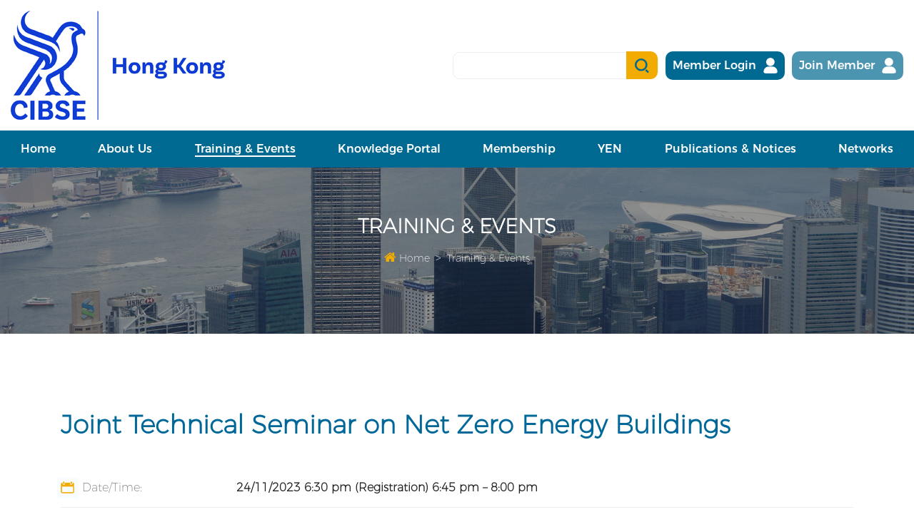

--- FILE ---
content_type: text/html; charset=utf-8
request_url: https://www.cibse.org.hk/training-events-detail?cid=6&events_id=232&type=3&p=1
body_size: 50537
content:
<!DOCTYPE html>
<!--[if IE]><![endif]-->
<!--[if IE 8 ]><html dir="ltr" lang="en" class="ie8"><![endif]-->
<!--[if IE 9 ]><html dir="ltr" lang="en" class="ie9"><![endif]-->
<!--[if (gt IE 9)|!(IE)]><!-->
<html dir="ltr" lang="en">
<!--<![endif]-->
<head>
    <meta charset="UTF-8" />
    <meta name="viewport" content="width=device-width, initial-scale=1">
    <meta http-equiv="X-UA-Compatible" content="IE=edge">
    <title>Joint Technical Seminar on Net Zero Energy Buildings</title>
    <base href="https://www.cibse.org.hk/" />
            <link href="favicon.ico" rel="shortcut icon" />
    <!-- Facebook share -->
    <meta property="og:site_name" content="CIBSE Hong Kong Region" />
    <meta property="og:url" content="https://www.cibse.org.hk/training-events-detail?cid=6&amp;events_id=232&amp;type=3&amp;p=1" />
    <meta property="og:type" content="website" />
    <meta property="og:title" content="Joint Technical Seminar on Net Zero Energy Buildings" />
    <meta property="og:description" content="" />
    <meta property="og:image" content="https://www.cibse.org.hk/image/cache/catalog/cibse/Logo_2026_-_300dpi-1200x630.jpg" />
    <meta property="og:image:width" content="1200" />
    <meta property="og:image:height" content="630" />
    
    <script src="catalog/view/javascript/jquery/jquery-3.6.0.min.js" type="text/javascript"></script>
    <script src="catalog/view/javascript/jquery/swiper/swiper-bundle.min.js" type="text/javascript"></script>
    <link href="catalog/view/javascript/jquery/swiper/swiper-bundle.min.css" rel="stylesheet">
    <script src="catalog/view/javascript/jquery/popper.min.js" type="text/javascript"></script>
    <script src="catalog/view/javascript/bootstrap/js/bootstrap.min.js" type="text/javascript"></script>
    <script src="catalog/view/javascript/layer/layer.js" type="text/javascript"></script>
    <script src="catalog/view/javascript/jquery/vanilla-lazyload/lazyload.min.js" type="text/javascript"></script>
    <script src="catalog/view/javascript/wow.min.js" type="text/javascript"></script>
    <link href="catalog/view/javascript/bootstrap/css/bootstrap.min.css" rel="stylesheet">
    <link href="catalog/view/theme/cibse/stylesheet/component.css" rel="stylesheet">
    <!-- <link href="catalog/view/theme/cibse/stylesheet/animate.min.css" rel="stylesheet"> -->
    <link href="catalog/view/javascript/font-awesome/css/font-awesome.min.css" rel="stylesheet" type="text/css" />
        <link href="catalog/view/theme/cibse/stylesheet/style.css?v=1768918863" type="text/css" rel="stylesheet" media="screen" />
    <link href="catalog/view/theme/cibse/stylesheet/new.css?v=1768918863" type="text/css" rel="stylesheet" media="screen" />
    <link href="catalog/view/javascript/jquery/slick/slick.css" type="text/css" rel="stylesheet" media="screen" />
    <script src="catalog/view/javascript/jquery/slick/slick.min.js"></script>
    
        <link href="catalog/view/javascript/jquery/magnific/magnific-popup.css" type="text/css" rel="stylesheet" media="screen" />
                <script src="catalog/view/javascript/jquery/magnific/jquery.magnific-popup.min.js" type="text/javascript"></script>
        <script src="catalog/view/javascript/common.js?v=1768918863" type="text/javascript"></script>
            
    <style>
</style>
</head>
<body class="">
    <div id="fb-root"></div>
        <script async defer crossorigin="anonymous" src="https://connect.facebook.net/en_US/sdk.js#xfbml=1&version=v14.0&appId=990484934737974&autoLogAppEvents=1" nonce="SftpVNMt"></script>
        <div id="st-container" class="st-container">
        <div class="st-pusher" id="st-pusher">
            <header class="header" id="header">
                <div class="header-top">
                    <div class="container header-inner">
                        <div class="header-top-box">
                            <div class="box-left">
                                <div class="mobile-menu-btn d-lg-none"><button class="btn btn-ud btn-bar" id="btn-mobile-menu" data-effect="st-effect-3"><i class="fa fa-bars"></i></button></div>
                                <div class="box-logo">
                                                                        <a href="https://www.cibse.org.hk/"><img src="https://www.cibse.org.hk/image/catalog/cibse/Logo_2026_-_300dpi.jpg" class="logo img-fluid"></a>
                                </div>
                            </div>
                            <div class="box-right">
                                <div class="search search-p">
                                    <input type="text" name="keyword" value="" class="search-in pc-search-input">
                                    <a href="javascript:void(0);" class="search-img c-search-btn pc-search-btn"><img src="catalog/view/theme/cibse/images/search.png" alt=""></a>
                                </div>
                                <div class="search-m">
                                    <a href="javascript:void(0);" class="searcha"><img src="catalog/view/theme/cibse/images/search.png" alt=""></a>
                                    <div class="search-inset">
                                        <div class="search-box">
                                            <div class="inset-box">
                                                <input type="text" class="search-input" name="keyword" value="" placeholder="Search for ..." style="border: none;">
                                            </div>
                                            <a href="javascript:void(0);" class="search-icon c-search-btn">
                                                <i class="fa fa-times search-times " aria-hidden="true"></i>
                                            </a>
                                        </div>
                                    </div>
                                </div>

                                <script>
                                    var pc_search = 1;
                                    $(document).ready(function(){
                                        $(".pc-search-btn").click(function(){
                                            var keyword = $('input[name="keyword"]').val();
                                            var url = "https://www.cibse.org.hk/index.php?route=search";
                                            if(keyword){
                                                url += '&keyword='+keyword;
                                                location.href = url;
                                            }
                                        });
                                        $('.pc-search-input').keypress(function (even){
                                            if (even.which == 13){
                                                $(".c-search-btn").trigger('click');
                                            }
                                        });

                                        $('.search-input').keypress(function (even){
                                            if (even.which == 13){
                                                pc_search = 0;
                                                var keyword = $(this).val();
                                                var url = "https://www.cibse.org.hk/index.php?route=search";
                                                // if(keyword){
                                                    url += '&keyword='+keyword;
                                                    location.href = url;
                                                // }
                                                // $(".c-search-btn").trigger('click');
                                            }
                                        });

                                    });
                                </script>


                                <script type="text/javascript">
                                    $(document).ready(function() {
                                        $(".searcha").click(function() {
                                            $(".search-inset").toggle();
                                        });
                                    });
                                    $(document).ready(function() {
                                        $(".search-icon").click(function() {
                                            $(".search-inset").hide();
                                        });
                                    });
                                </script>
                                                                <button class="btn btn-member member-p pc-member-btn">
                                    <a target="_blank" href="https://cibse.force.com/CIBSE_Login">
                                        <b>Member Login</b>
                                        <span></span>
                                    </a>
                                </button>
                                                                                                <button class="btn btn-member member-p pc-member-btn" style="background:rgb(0 105 145 / 70%);">
                                    <a target="_blank" href="https://www.cibse.org/membership-registration/how-to-join">
                                        <b>Join Member</b>
                                        <span></span>
                                    </a>
                                </button>
                                                            </div>
                        </div>
                    </div>
                </div>

                <div class="header-bottom">
        <div class="container header-inner">

            <nav class="box-menu d-none d-lg-block" id="menu">
                <ul class="menu list-unstyled">
                    <li class=""><a href="https://www.cibse.org.hk/"><span>Home</span></a>
                    </li>


                                        <li class="dropdown ">
                        <a href="https://www.cibse.org.hk/cibse-hk-region" target="_self">
                            <span>About Us</span>
                        </a>
                                                <ul class="list-unstyled sub-menu down-nav">
                            <div class="down-title down-title-box">
                                <b>About Us</b>
                            </div>
                                                        <li class="">
                                <a href="https://www.cibse.org.hk/cibse-hk-region" target="_self" class="second-sub-menu-text " data-cid="129">
                                    <span>CIBSE Hong Kong Region</span>
                                </a>
                                                            </li>
                                                        <li class="">
                                <a href="https://www.cibse.org/about-cibse/governance/our-people/cibse-president/presidential-addresses" target="_blank" class="second-sub-menu-text " data-cid="148">
                                    <span>Presidential Address</span>
                                </a>
                                                            </li>
                                                        <li class="">
                                <a href="https://www.cibse.org.hk/chairman-message" target="_self" class="second-sub-menu-text " data-cid="25">
                                    <span>Message of the Chair (Session 2025/2026)</span>
                                </a>
                                                            </li>
                                                        <li class="">
                                <a href="https://www.cibse.org.hk/about-committee" target="_self" class="second-sub-menu-text " data-cid="158">
                                    <span>Committee List</span>
                                </a>
                                                            </li>
                                                        <li class="">
                                <a href="https://cibse.org.hk/contact?cid=2" target="_self" class="second-sub-menu-text " data-cid="167">
                                    <span>Contact Us</span>
                                </a>
                                                            </li>
                            
                        </ul>
                                            </li>
                                        <li class="dropdown  active">
                        <a href="https://www.cibse.org.hk/training-events" target="_self">
                            <span>Training &amp; Events</span>
                        </a>
                                                <ul class="list-unstyled sub-menu down-nav">
                            <div class="down-title down-title-box">
                                <b>Training &amp; Events</b>
                            </div>
                                                        <li class="">
                                <a href="https://www.cibse.org.hk/training-events?type=2" target="_self" class="second-sub-menu-text " data-cid="165">
                                    <span>Upcoming Events</span>
                                </a>
                                                            </li>
                                                        <li class="">
                                <a href="https://cibse.org.hk/training-events?type=3" target="_self" class="second-sub-menu-text " data-cid="166">
                                    <span>Past Events</span>
                                </a>
                                                            </li>
                                                        <li class="">
                                <a href="https://www.cibse.org.hk/photo-album" target="_self" class="second-sub-menu-text " data-cid="169">
                                    <span>Photo Album</span>
                                </a>
                                                            </li>
                            
                        </ul>
                                            </li>
                                        <li class="dropdown ">
                        <a href="https://www.cibse.org.hk/research-papers" target="_self">
                            <span>Knowledge Portal</span>
                        </a>
                                                <ul class="list-unstyled sub-menu down-nav">
                            <div class="down-title down-title-box">
                                <b>Knowledge Portal</b>
                            </div>
                                                        <li class="">
                                <a href="https://www.cibse.org.hk/research-papers" target="_self" class="second-sub-menu-text " data-cid="56">
                                    <span>Technical Paper and Report</span>
                                </a>
                                                            </li>
                                                        <li class="">
                                <a href="https://www.cibse.org.hk/cibse-technical-publications" target="_self" class="second-sub-menu-text " data-cid="159">
                                    <span>CIBSE Technical Publications</span>
                                </a>
                                                            </li>
                                                        <li class="">
                                <a href="https://cibse.org.hk/image/catalog/PDF/Lighting.pdf" target="_self" class="second-sub-menu-text " data-cid="160">
                                    <span>Code for Lighting</span>
                                </a>
                                                            </li>
                            
                        </ul>
                                            </li>
                                        <li class="dropdown ">
                        <a href="https://www.cibse.org.hk/membership" target="_self">
                            <span>Membership</span>
                        </a>
                                                <ul class="list-unstyled sub-menu down-nav">
                            <div class="down-title down-title-box">
                                <b>Membership</b>
                            </div>
                                                        <li class="">
                                <a href="https://www.cibse.org.hk/membership" target="_self" class="second-sub-menu-text " data-cid="150">
                                    <span>Basic Information</span>
                                </a>
                                                            </li>
                                                        <li class="">
                                <a href="https://www.cibse.org/membership-registration" target="_blank" class="second-sub-menu-text " data-cid="161">
                                    <span>HQ membership website</span>
                                </a>
                                                            </li>
                                                        <li class="">
                                <a href="https://www.cibse.org.hk/membership-faqs" target="_self" class="second-sub-menu-text " data-cid="149">
                                    <span>FAQ</span>
                                </a>
                                                            </li>
                            
                        </ul>
                                            </li>
                                        <li class="dropdown ">
                        <a href="https://www.cibse.org.hk/yen-introduction" target="_self">
                            <span>YEN</span>
                        </a>
                                                <ul class="list-unstyled sub-menu down-nav">
                            <div class="down-title down-title-box">
                                <b>YEN</b>
                            </div>
                                                        <li class="">
                                <a href="https://www.cibse.org.hk/yen-introduction" target="_self" class="second-sub-menu-text " data-cid="112">
                                    <span>YEN Introduction</span>
                                </a>
                                                            </li>
                                                        <li class="">
                                <a href="https://www.cibse.org.hk/yen-committee" target="_self" class="second-sub-menu-text " data-cid="153">
                                    <span>YEN Committee</span>
                                </a>
                                                            </li>
                            
                        </ul>
                                            </li>
                                        <li class="dropdown ">
                        <a href="https://www.cibse.org.hk/newsletters" target="_self">
                            <span>Publications &amp; Notices</span>
                        </a>
                                                <ul class="list-unstyled sub-menu down-nav">
                            <div class="down-title down-title-box">
                                <b>Publications &amp; Notices</b>
                            </div>
                                                        <li class="">
                                <a href="https://www.cibse.org.hk/newsletters" target="_self" class="second-sub-menu-text " data-cid="34">
                                    <span>Newsletters</span>
                                </a>
                                                            </li>
                                                        <li class="">
                                <a href="https://www.cibse.org.hk/notices" target="_self" class="second-sub-menu-text " data-cid="126">
                                    <span>Highlights</span>
                                </a>
                                                            </li>
                                                        <li class="">
                                <a href="https://www.cibse.org.hk/information?category_id=170" target="_self" class="second-sub-menu-text " data-cid="170">
                                    <span>Recruitment</span>
                                </a>
                                                            </li>
                            
                        </ul>
                                            </li>
                                        <li class="dropdown ">
                        <a href="https://www.cibse.org/get-involved/networks" target="_blank">
                            <span>Networks</span>
                        </a>
                                                <ul class="list-unstyled sub-menu down-nav">
                            <div class="down-title down-title-box">
                                <b>Networks</b>
                            </div>
                                                        <li class="">
                                <a href="https://www.cibse.org/get-involved/networks" target="_blank" class="second-sub-menu-text " data-cid="123">
                                    <span>CIBSE Networks Portal</span>
                                </a>
                                                            </li>
                                                        <li class="">
                                <a href="https://www.cibse.org.hk/information?category_id=162" target="_self" class="second-sub-menu-text " data-cid="162">
                                    <span>Shanghai Panel</span>
                                </a>
                                                            </li>
                                                        <li class="">
                                <a href="https://cibse.org.hk/wp-login.php" target="_self" class="second-sub-menu-text " data-cid="163">
                                    <span>Events Dashboard</span>
                                </a>
                                                            </li>
                                                        <li class="">
                                <a href="https://www.cibse.org/get-involved/societies/cibse-patrons" target="_blank" class="second-sub-menu-text " data-cid="164">
                                    <span>Patrons</span>
                                </a>
                                                            </li>
                            
                        </ul>
                                            </li>
                    

                    <li class="mobile-member-btn"><a href="https://cibse.force.com/CIBSE_Login"><span>Member Login</span></a></li>
                    <li class="mobile-member-btn"><a href="https://www.cibse.org/membership-registration/how-to-join"><span>Join Member</span></a></li>
                </ul>
            </nav>
        </div>

        <script type="text/javascript">
            $(function(){
                                var href = $('.second-sub-menu-text.active').parents('ul').siblings('a').attr('href');
                var breadcrumb_length = $('.breadcrumb-item').length;
                if(breadcrumb_length==3){
                    $('.breadcrumb-item').eq(1).find('a').attr('href', href);
                }
            });
        </script>
    
    </div>
</header>
            
                        
<style type="text/css">
    .events-inner-content .swiper-button-next, .swiper-button-prev { top:45%!important; height:30px!important; width:30px!important; }
    @media(min-width:768px) {
        .events-inner-content .swiper-button-next, .swiper-button-prev { top:50%; height:45px!important; width:45px!important; }
        .layui-layer-dialog { width:390px!important; }
    }
    .em.pixelbones ul {
        margin-bottom: 25px!important;
    }
    .wpb_image_grid .wpb_image_grid_ul .item {
        list-style: none;
        margin: 0 1px 1px 0;
        max-width: 100%;
        float: left;
    }
    .em.pixelbones * {
        box-sizing: border-box!important;
    }
    .td-pb-row [class*="td-pb-span"] {
        display: block;
        min-height: 1px;
        float: left;
        padding-right: 24px;
        padding-left: 24px;
        position: relative;
    }
    .vc_pagination { display:none; }


    /*隱藏相片*/
    .vc_column_container.tdc-column img,.wpb_gallery_heading,.tdi_10_de9 { display:none!important; }
    
    .layui-layer-dialog .layui-layer-content { word-break: normal!important; }
</style>

<!-- /* wordpress start */ -->
<style scoped="">
    .tdi_2_82d{
        min-height: 0;
    }
</style>
<style scoped="">
    .tdi_4_336{
        vertical-align: baseline;
    }
</style>
<style scoped="">
    /* custom css */
    .tdi_6_dda{
        vertical-align: baseline;
    }
</style>
<style scoped="">

    /* custom css */
    .tdi_8_a4d{
        min-height: 0;
    }
</style>
<style scoped="">

    /* custom css */
    .tdi_10_4d2{
        vertical-align: baseline;
    }
</style>
<!-- /* wordpress end */ -->

<div class="main-all t-events-inner" id="a-mail-all">
    
    <div class="banner-container">
        <img class="banner-img" class="img-fluid" src="catalog/view/theme/cibse/images/banner-committee.png">
        <div class="path">
        <div class="curr-title">Training &amp; Events</div>
        <nav class="inner-position" aria-label="breadcrumb">
            <ol class="breadcrumb">
                                                            <li class="breadcrumb-item">
                            <a href="https://www.cibse.org.hk/" class="bread-link"><i class="bread-home fa fa-home"></i>&nbsp;Home</a>
                        </li>
                                                                                <li class="breadcrumb-item"><a href="https://www.cibse.org.hk/training-events">Training &amp; Events</a></li>
                                                </ol>
        </nav>
    </div>
</div>

    <div class="container events-inner-content common-container">
        <div class="row">
            <div class="col-12 mb-4 events-inner-title">Joint Technical Seminar on Net Zero Energy Buildings</div> 
            

            
            
            <div class="col-12 mt-4">
                <div class="in-events-item">
                    <span style="margin-left:-5px;" class="in-events-item-k"><img src="catalog/view/theme/cibse/images/icon-events-i-01.png"> Date/Time:</span>
                    <span class="in-events-item-v">24/11/2023 6:30 pm (Registration) 6:45 pm – 8:00 pm</span>
                </div>

                                <div class="e-under-line e-under-line-2"></div>
                <div class="in-events-item">
                    <span style="margin-left:-2px;" class="in-events-item-k"><img src="catalog/view/theme/cibse/images/icon-events-03.png"> Venue:</span>
                    <span class="in-events-item-v">HKIE Headquarters, Chun Wo &amp; Hsin Chong Rooms, 10/F Island Beverley, Causeway Bay, Hong Kong</span>
                </div>
                

                                <div class="e-under-line e-under-line-2"></div>
                <div class="in-events-item">
                    <span style="margin-left:-5px;" class="in-events-item-k"><img src="catalog/view/theme/cibse/images/icon-events-i-02.png"> Categories:</span>
                    <span class="in-events-item-v">
                        <a href="https://www.cibse.org.hk/training-events?type=3">Past Events</a>
                    </span>
                </div>
                                <div class="e-under-line e-under-line-2"></div>
                <div class="in-events-item">
                    <span style="margin-left:-5px;" class="in-events-item-k"><img src="catalog/view/theme/cibse/images/icon-events-i-03.png"> Enquiry:</span>
                    <span class="in-events-item-v">Ms. Daphne CHAN at 6731 4785 or email at daphnechanwm@gmail.com</span>
                </div>
                <div class="e-under-line e-under-line-2"></div>
                <div class="in-events-item">
                    <span style="margin-left:-2px;" class="in-events-item-k"><img src="catalog/view/theme/cibse/images/icon-events-i-04.png"> Organised by:</span>
                    <span class="in-events-item-v">ASHRAE-HKC / CIBSE-HKB / HKIE-BSE</span>
                </div>


                                <div class="e-under-line e-under-line-2"></div>
                <div class="in-events-item">
                    <span style="margin-left:-2px;" class="in-events-item-k"><img src="catalog/view/theme/cibse/images/icon-events-i-02.png"> Registration Link:</span>
                    <a style="max-width:56%;white-space:pre-wrap; word-wrap:break-word;" href="https://forms.gle/L5LBLWEdkwpMgVU37" target="_blank" class="in-events-item-v">https://forms.gle/L5LBLWEdkwpMgVU37</a>
                </div>
                

                                <div class="e-under-line e-under-line-2"></div>
                <div class="in-events-item">
                    <span style="margin-left:-2px;" class="in-events-item-k"><img src="catalog/view/theme/cibse/images/pdf.png"> Download File:</span>
                    <a href="image/catalog/PDF/20231124_Flyer_Joint_Seminar.pdf" target="_blank" class="in-events-item-v">Promotion Flyer, 24 Nov 2023</a>
                </div>
                                
                
                <div class="e-under-line e-under-line-2"></div>
            </div>
            <div class="col-12 mt-4 editor">
                <div class="vc_row tdi_2_38c  wpb_row td-pb-row">
<div class="vc_column tdi_4_241  wpb_column vc_column_container tdc-column td-pb-span3">
<div class="wpb_wrapper">
<div class="wpb_text_column wpb_content_element ">
<div class="wpb_wrapper">
<p><span style="font-size: 12pt;"><span style="font-family: book antiqua, palatino, serif;">As building regulations around the world continue to impose energy targets in order to reduce&nbsp;</span></span><span style="font-size: 12pt;"><span style="font-family: book antiqua, palatino, serif;">carbon emissions and conserve fossil fuels, designers and contractors must provide buildings which&nbsp;</span></span><span style="font-size: 12pt;"><span style="font-family: book antiqua, palatino, serif;">can perform successfully with less energy aiming for Net Zero. The EU requires all buildings to be&nbsp;</span></span><span style="font-size: 12pt;"><span style="font-family: book antiqua, palatino, serif;">Net Zero by 2019, excluding plug and process loads, whilst the ASHRAE Board have proposed&nbsp;</span></span><span style="font-size: 12pt;"><span style="font-family: book antiqua, palatino, serif;">Net Zero including plug and process loads by 2030. This presentation will provide attendees with&nbsp;</span></span><span style="font-size: 12pt;"><span style="font-family: book antiqua, palatino, serif;">an overview of the issues involved and the potential design solutions to achieve Net Zero in a costeffective,&nbsp;</span></span><span style="font-size: 12pt;"><span style="font-family: book antiqua, palatino, serif;">practical manner using feedback from exemplar solutions.&nbsp;</span></span></p>
<p><span style="font-size: 12pt;"><span style="font-family: book antiqua, palatino, serif;"></span></span></p>
<p><span style="font-size: 12pt;"><span style="font-family: book antiqua, palatino, serif;">New Zero strategies are proposed along with design tools, practical tips, and advice on suitable&nbsp;</span></span><span style="font-size: 12pt;"><span style="font-family: book antiqua, palatino, serif;">support information and case study examples.</span></span></p>
</div>
</div>
</div>
</div>
</div>
<style scoped="">

/* custom css */
.tdi_6_83c{&#13;
                    vertical-align: baseline;&#13;
                }
</style>
<style scoped="">

/* custom css */
.tdi_8_551{&#13;
                    min-height: 0;&#13;
                }
</style>
<style scoped="">

/* custom css */
.tdi_10_26d{&#13;
                    vertical-align: baseline;&#13;
                }
</style>
            </div>
            <div class="col-12 mt-1"></div>

                        <!-- <div class="col-12 mt-5 mb-4">
                <a target="_blank" href="https://forms.gle/L5LBLWEdkwpMgVU37" style="margin-left:-5px;font-size:18px;color:#006899;font-weight:bolder;" class="d-flex">
                    <img class="align-self-start" style="margin-right:6px;" src="catalog/view/theme/cibse/images/icon-events-i-02.png"> 
                    <span style="max-width:90%;white-space:pre-wrap; word-wrap:break-word;">Registration Link: https://forms.gle/L5LBLWEdkwpMgVU37</span>
                </a>
            </div> -->
            
                        <!-- <div class="col-12  mb-4">
                <a target="_blank" href="image/catalog/PDF/20231124_Flyer_Joint_Seminar.pdf" style="margin-left:-5px;font-size:18px;color:#006899;font-weight:bolder;" class="d-flex">
                    <img class="align-self-start" style="margin-top:-5px;margin-right:6px;" src="catalog/view/theme/cibse/images/pdf.png"> 
                    <span>Promotion Flyer, 24 Nov 2023</span>
                </a>
            </div> -->
            
            <div style="clear: both;"></div>

            <div class="col-12 btn-cus text-center mt-5">
                  <a href="https://www.cibse.org.hk/training-events?cid=6&amp;p=1&amp;page=1" class="btn btn-info btn-info-cus"><b>Back</b></a>
            </div>

        </div>




        <style type="text/css">
            .card-container {
                background-size: 100%;
            }
            .popup-box,.card-container { display:none; }
            .popup-box { z-index:999; position:fixed; top:0; left:0; width:100%; height:100%; background-color:rgba(0,0,0,.5); }
            .card-container{ position:fixed; left:50%; top:50%; max-width:1320px; max-height:830px; transform:translate(-50%, -50%); z-index:1999; background:#fff; }
            .btn-close-popup {
                position:absolute;top:0;right:0;background:#006991;color:#fff;cursor:pointer;z-index:9999; 
                padding:6px 15px;
            }
            .form-pad { padding:50px; }
            #enquiry-form input { height:48px; }
            @media(max-width:1680px){
                .card-container { max-width:96%; max-height:96%; }
            }
            @media(max-width:768px){
                .card-container { overflow:scroll; }
                .form-pad { padding:25px; }
            }
            @media(max-width:321px){
                /*#captcha-1 iframe { max-width:255px; }*/
            }
            @media(min-width:1024px){
                #enquiry-form label { padding-left:15px; }
            }
        </style>
        <div class="popup-box"></div>

        <div class="container card-container">
            <div class="btn-close-popup" style="">x</div>
            <div class="row">
                <div class="col-12 form-pad">
                    <div class="form-title text-center mb-3">
                        <h1 style="margin-bottom:0;font-size:30px;font-weight:bold;color:#006991;">BOOKING FORM</h1>
                        <span class="" style="display:inline-block;width:85px;height:1px;background:#f2ab01;"></span>
                    </div>
                    <form id="enquiry-form" action="https://www.cibse.org.hk/index.php?route=events/sendMail" method="post">
                        <input type="hidden" name="events_id" value="232">
                        <!-- <div class="form-title text-center">
                            <h1>BOOKING FORM</h1>
                            <span class="form-input-items text-left"></span>
                        </div> -->
                        <div class="row">
                            <div class="col-sm-6">
                                <div class="form-group">
                                    <label for="input-first-name" class="form-label">First Name (required)</label>
                                    <input type="text" name="first_name" id="input-first-name" class="form-control" value="" placeholder="">
                                </div>
                            </div>
                            <div class="col-sm-6">
                                <div class="form-group">
                                    <label for="input-last-name" class="form-label">Last Name (required)</label>
                                    <input type="text" name="last_name" id="input-last-name" class="form-control" value="" placeholder="">
                                </div>
                            </div>
                            <div class="col-sm-6">
                                <div class="form-group">
                                    <label for="input-mem-in" class="form-label">Membership Institutions.</label>
                                    <input type="text" name="mem_in" id="input-mem-in" class="form-control" value="" placeholder="">
                                </div>
                            </div>
                            <div class="col-sm-6">
                                <div class="form-group">
                                    <label for="input-mem-no" class="form-label">Membership No.</label>
                                    <input type="text" name="mem_no" id="input-mem-no" class="form-control" value="" placeholder="">
                                </div>
                            </div>
                            <div class="col-sm-6">
                                <div class="form-group">
                                    <label for="input-company" class="form-label">Company</label>
                                    <input type="text" name="company" id="input-company" class="form-control" value="" placeholder="">
                                </div>
                            </div>
                            <div class="col-sm-6">
                                <div class="form-group">
                                    <label for="input-telephone" class="form-label">Phone Number (required)</label>
                                    <input type="text" name="telephone" id="input-telephone" class="form-control" value="" placeholder="">
                                </div>
                            </div>
                            <div class="col-sm-12">
                                <div class="form-group">
                                    <label for="input-email" class="form-label">E-mail (required)</label>
                                    <input type="text" name="email" id="input-email" class="form-control" value="" placeholder="">
                                </div>
                            </div>
                            <div class="col-sm-12">
                                <div class="form-group">
                                    <label for="input-events-name" class="form-label">Event Name</label>
                                    <input style="background:#f4f4f4;" type="text" name="events_name" id="input-events-name" class="form-control" value="Joint Technical Seminar on Net Zero Energy Buildings" readonly placeholder="">
                                </div>
                            </div>

                            <style type="text/css">
                                .captcha-1 { min-height:100px; }
                                @media(min-width:768px){
                                    .send-btn { position:relative; }
                                    .send-btn a { position:absolute; bottom:7px; right:15px; }
                                    #captcha-1 iframe { max-width:310px; }
                                }
                            </style>


                            <div style="" class="col-12 col-lg-6  captcha-1" id="captcha-1"></div>
                            <div class="col-12 d-md-none" style="margin-top:-18px;">
                                <span class="input-captcha-error"></span>
                            </div>
                            <div style="" class="col-12 col-lg-6 btn-cus send-btn" style="">
                                  <a href="javascript:;" class="btn btn-info btn-info-cus"><b>Send</b></a>
                            </div>
                            <script type="text/javascript">
                                var captcha = {
                                     id : null,
                                     start:function () {
                                         var me = this;
                                         me.id = hcaptcha.render('captcha-1', {
                                             sitekey: '5f8279b3-61e8-48c6-bfe5-ed1125d88658',
                                             theme: 'light',
                                         });
                                     }
                                 };
                                 function start() {
                                     captcha.start();
                                 }
                            </script>
                            <script
                                    src="https://hcaptcha.com/1/api.js?hl=en&onload=start&render=explicit"
                                    async
                                    defer
                            ></script>

                            <div class="col-12 d-none d-md-block" style="margin-top:-18px;">
                                <span class="input-captcha-error"></span>
                            </div>



                        </div>
                    </form>
                </div>
            </div>
        </div>
        <script type="text/javascript">
            // $('.popup-box,.card-container').show();
            $('.member-card-btne').click(function(){
                $('.popup-box,.card-container').show();

                // var status = "";
                // if(status==0){
                //     layer.confirm('', {
                //         title: 'Tip',
                //         btn: ['Confirm','Cancel'] //按钮
                //     }, function(){
                //         layer.closeAll();
                //     }, function(){
                //     });
                // }

                // var base_open_url = '';
                // // alert(base_open_url)
                // base_open_url = base_open_url;
                // layer.open({
                //     type: 2,
                //     title: '會員卡',
                //     area: [open_width, '301px'], //宽高
                //     content: base_open_url
                // });
            });

            // $('.card-close,.popup-box').click(function(){
            $('.btn-close-popup').click(function(){
                $('.popup-box,.card-container').hide();
            });
        </script>


        <script type="text/javascript">
            String.prototype.cusreplace=function(f,e){
                var reg=new RegExp(f,"g");
                return this.replace(reg,e); 
            }
            $(function(){

                // $('input,textarea').val('demo');
                // $('input[name="telephone"]').val('22222678');
                // $('input[name="email"]').val('demo@gamil.com');

                
                $('#mail-captcha img').click();
                $(".send-btn").on("click", function() {
                    // var product_id_str = 
                    // var index = layer.load(1, {
                    //     shade: [0.1,'#000'],
                    //     time: 30000
                    // });
                    $.ajax({
                        type: "post",
                        url: "https://www.cibse.org.hk/index.php?route=events/sendMail",
                        data: $("#enquiry-form").serialize(),
                        dataType: 'json',
                        beforeSend: function() {
                            $('.send-btn').button('loading');
                        },
                        complete: function() {
                            // $('.has-error').removeClass();
                            $('#captchaImg').click();
                            $('.send-btn').button('reset');
                        },
                        success: function(json) {
                            // console.log(json)

                            layer.closeAll();
                            hcaptcha.reset(captcha.id);
                            
                            $('.alert, .text-danger, text_error').remove();
                            if (json['redirect']) {
                                location = json['redirect'];
                            }else if(json['warming']){
                                layer.msg(json['warming']);
                                // layer.msg(json['warming'], {time:300000});
                            } else if (json['success']) {
                                // return false;

                                $('#enquiry-form')[0].reset();
                                // $('#enquiry-form').prepend(
                                // $('#enquiry-product-list').before(
                                $('#enquiry-form').prepend(
                                    '<div class="alert alert-success"><i class="fa fa-check-circle"></i> ' + json['success'] + '<button type="button" class="close" data-dismiss="alert">&times;</button></div>'
                                );
                                $('html, body').animate({
                                    scrollTop: $('#enquiry-product-list').offset().top-180
                                }, 0);
                                // Need to set timeout otherwise it wont update the total
                                setTimeout(function() {
                                    $('.alert-success').remove();
                                }, 5000);
                                // $('html, body').animate({
                                //     scrollTop: 0
                                // }, 'slow');
                                $('.has-error').removeClass('has-error');
                                $('#enquiry-product-list').remove();
                            } else if (json['error']) {
                                
                                $('.has-error').removeClass('has-error');
                                console.log(json)
                                for (i in json['error']) {
                                    if (i == 'captcha') {
                                        $('.input-captcha-error').html('<div class="text-danger font-size-14">' + json['error'][i] + '</div>');
                                        $('.input-captcha-error').parent().parent().addClass('has-error');
                                    } else {
                                        var element = $('#input-' + i.cusreplace('_', '-'));
                                        $(element).parent().parent().addClass('has-error');
                                        $(element).after('<div class="text-danger font-size-14">' + json['error'][i] + '</div>');
                                    }
                                }
                            }
                        },
                        error: function(xhr, ajaxOptions, thrownError) {
                            console.log(thrownError + "\r\n" + xhr.statusText + "\r\n" + xhr.responseText);
                        }
                    });
                    return false;
                });
            });
        </script>

        

    </div>



    <!-- footer -->
                        <!-- footer -->
                    <footer class="footer">
                        <div class="container">
                            <div class="row foo-box">
                                <div class="col-lg-6">
                                    <div class="foo-nav">
                                        <a href="https://www.cibse.org.hk/contact">Contact Us</a>
                                                                                <a href="https://www.cibse.org.hk/sitemap">Site Map</a>
                                                                                <a href="https://www.cibse.org.hk/disclaimer">Disclaimer</a>
                                                                                                                    </div>
                                    <div class="footer-text">Copyright © 2026 CIBSE Hong Kong Region. All right reserved.</div>
                                </div>
                                <div class="colo-lg-6 foo-right">
                                    <ul class="list-unstyled foo-icon">
                                                                                <li>
                                            <a  href="https://www.facebook.com/cibsehk/" target="_blank" ><img src="image/catalog/cibse/FB46.png" alt=""></a>
                                        </li>
                                                                                <li>
                                            <a  href="https://hk.linkedin.com/in/cibsehk" target="_blank" ><img src="image/catalog/cibse/IN46.png" alt=""></a>
                                        </li>
                                                                                                                    </ul>
                                </div>
                            </div>
                        </div>
                    </footer>

                    
                </div>

                <!-- back to top -->
                <div id="back-to-top">
                    <a href="javascript:;" class="back-to-top"><i class="fa fa-chevron-up"></i></a>
                </div>

            </div>
        </div>
    </body>
</html>



--- FILE ---
content_type: text/css
request_url: https://www.cibse.org.hk/catalog/view/theme/cibse/stylesheet/style.css?v=1768918863
body_size: 46817
content:
@charset "utf-8";


@font-face {
  font-family: 'Montserrat';
  src:url('../fonts/Montserrat-ExtraLight.otf');
  font-weight: normal;
}
@font-face {
  font-family: 'MontserratM';
  src:url('../fonts/Montserrat-Medium.otf');
}
@font-face {
  font-family: 'MontserratR';
  src:url('../fonts/Montserrat-Regular.otf');
}
@font-face {
  font-family: 'MontserratL';
  src:url('../fonts/Montserrat-Light.otf');
}
@font-face {
  font-family: 'TIMESI';
  src:url('../fonts/TIMESI.TTF');
}


body { font-family: 'Montserrat',Arial; font-size: 15px; color: #000;}
@media(min-width: 768px){
body{font-size: 16px;}
}
header {width: 100%; background-color: rgba(255,255,255,.1); z-index: 9999; transition: all ease-out .2s;}
.header-inner { position: relative; display: flex; flex-direction: column; /* padding: 0 20px; */ max-width: 100% !important; }
@media (min-width:1400px) {
.header-inner{max-width: 1440px !important;}
}
@media (min-width: 1600px){
.container { max-width: 1400px; }
}
.mx-auto { display: block; }

a{text-decoration: none;color:#252525;}
a:hover,a:focus {text-decoration: none !important;}
a,input,button {outline: none!important;}
.editor {overflow: hidden;}
.editor img {display: inline-block;max-width: 100%!important;height: auto!important;}
.editor iframe {max-width: 100%;}
.editor table {max-width: 100%!important;}

/* header-top */
.header-top-box{display: flex; justify-content: space-between; align-items: center; padding: 5px 0;}
.box-left{display: flex; align-items: center;}
.box-right{display: flex; justify-content: space-between; align-items: center;}
.search{display: flex; align-items: center; justify-content: space-between;}
.search-in{border-top-left-radius: 10px; border-bottom-left-radius: 10px; border: none; padding: 6px 10px;}
.search-img{background-color: #f2ab01; border-top-left-radius: 0; border-top-right-radius: 10px; border-bottom-left-radius: 0; border-bottom-right-radius: 10px; height: 100%; padding: 7px !important;}
.search-m{display: flex; justify-content: center; padding: 10px 0;}
.searcha{display: block; padding: 7px 8px; background-color: #f1ab01; border-radius: 10px;}
.search-p{display: none;}
@media (min-width:768px) {
    .search-p{display: block;}
    .search-m{display: none;}
    .search{border: 1px solid #eee; border-radius: 10px; }
    .search-img{padding: 10px 12px !important;}
    .search-in{border: none; padding: 6px 10px;}
}
.search-inset{position: absolute; top: 100%; left: 0; width: 100%; /* margin-right: -22px; */ background-color: #fff; border-top: 1px solid #eee; opacity: 1; display: none; z-index: 9999; animation: fadeInDown .4s linear; transition: all ease-out .4s;}
@media (max-width:1439px) {
    .search-inset{margin-right: 26px;}
}
@media (max-width:768px) {
    .search-inset{margin-right: 0px; top: 100%;}
}
.search-box{display: flex; align-items: center; position: relative; padding: 10px; width: 100%;}
.search-box .inset-box{width: 90%;}
.search-box .search-icon{width: 10%; border-left: 1px solid #ccc; text-align: center;}
.search-input{width: 100%; font-size: 14px;}
/* #search-box {
    position: fixed;
    width: 100%;
    height: 100%;
    top: 0;
    left: 0;
    bottom: 0;
    right: 0;
    background-color: rgba(255, 255, 255, .8);
    display: none;
    z-index: 999999;
}
.search-times {
    position: absolute;
    top: 0;
    right: 0;
    padding: 30px;
    color: #8e8e8e;
    font-size: 30px;
    font-weight: normal;
}
.search-con {
    height: 100%;
    display: flex;
    justify-content: center;
    align-items: center;
}
#search-box .inset {
    background: #ffffff;
    box-shadow: 0 15px 63px 0 rgb(0 0 0 / 30%);
    border-radius: 67px;
    width: 100%;
    max-width: 600px;
    padding: 10px 20px;
}

#search-box .inset-box {
    display: flex;
    justify-content: space-between;
    align-items: center;
}

#search-box .inset-box input {
    height: 50px;
    width: 100%;
    border: none !important;
    font-size: 20px;
    font-weight: 300;
} */
.btn-member{background-color: #006991; border: none; border-radius: 10px; padding: 0; margin-left: 10px; position: relative; overflow: hidden; transition: all ease .4s;}
.btn-member:before{content: ''; position: absolute; top: 0; left: 0; width: 0; height: 100%; background-color: rgba(255,255,255,.2); border-radius: 10px; transition: all ease .4s; }
.btn-member a{display: flex; align-items: center; justify-content: space-between; padding: 6px 8px; }
.btn-member b{color: #fff; font-size: 16px; font-family: 'MontserratM'; font-weight: normal; display: none; z-index: 9;}
.btn-member span{width: 20px; height: 22px; background: url(../images/member.png) no-repeat center; margin-left: 0px; z-index: 9;}
@media (min-width:992px) {
    .btn-member a{padding: 8px 10px;}
}
@media (min-width:769px) {
    .btn-member b{display: block;}
    .btn-member span{margin-left: 10px;}
}
.btn-member:hover:before{width: 100%; transition: all ease .4s;}

/*logo*/
.logo{width: auto; height: 50px; margin: 0;}
@media (min-width:768px) {
    .logo{width: auto; height: auto; margin: 10px 0;}
}
/* .header-right { min-height: 20px; flex-grow: 1; display:inline-block; display: flex; align-items: center; justify-content: flex-end; } */

.header-bottom{background-color: #006991; position: relative;}
/*nav*/
.dropdown{position: relative;}
@media (min-width:992px) {
    .dropdown{position: initial;}
}
.box-menu > ul{display: flex; justify-content: space-between;}
.box-menu > ul > li { padding: 0 10px; }
@media (min-width:1024px) {
    .box-menu > ul > li { padding: 0 14px; }
}
.box-menu > ul > li:last-child { padding-right: 0; }
.box-menu > ul > li > a { font-family: 'MontserratM'; font-size:14px; color: #fff; display: block; padding: 14px 0; }
@media(min-width: 1200px) {
    .box-menu > ul > li > a { font-size: 16px;}
}
@media(min-width: 1440px) {
    .box-menu > ul > li > a { font-size: 18px; padding: 16px 0;}
}
.box-menu > ul > li.dropdown:after {
  /* border: 8px solid transparent;
  border-top: 8px solid #c7c7c7; */
  width: 0;
  height: 0;
  position: absolute;
  bottom: 0;
  content: '';
  left:50%;
  margin-left:-4px;
}
.box-menu > ul > li:last-child > a {  }
.box-menu > ul { margin-bottom: 0; position: relative;}
.box-menu > ul > li {text-align:center;float:left;/* position: relative; *//* transition:all 0.6s;-moz-transition:all 0.6s;-webkit-transition:all 0.6s; */}
.box-menu > ul > li.active, .box-menu > ul > li.selected, .box-menu > ul > li:hover {  }
.box-menu > ul > li > a > span {font-family: 'MontserratM'; /* font-size: 16px; */ color: #fff; position: relative; width: 100%; font-weight: normal;}
/* @media(min-width: 1200px) {
.box-menu > ul > li > a > span { font-size: 18px; }
} */
.box-menu > ul > li.active > a, .box-menu > ul > li.selected > a, .box-menu > ul > li:hover > a { color: #fff; }
.box-menu > ul > li.active > a > span, .box-menu > ul > li.selected > a > span, .box-menu > ul > li:hover > a > span { color: #fff !important; border-bottom: 2px solid #fff;}
.box-menu > ul > li > ul { position: absolute; top: 100%; width: 100%; padding-top: 20px; left: 0; z-index: 99999; background-color: #fff; padding: 0 20px; overflow: hidden;
     opacity: 0;
     box-shadow: 0 0 5px rgba(0,0,0,.1);
     pointer-events: none;
filter: alpha(opacity=0); 
  -webkit-transform: translateY(10px);
  -moz-transform: translateY(10px);
  transform: translateY(10px);
  -webkit-backface-visibility: hidden;
  -moz-backface-visibility: hidden;
  backface-visibility: hidden;
-webkit-transition: all 0.5s ease-out;
-moz-transition: all 0.5s ease-out;
-o-transition: all 0.5s ease-out;
transition: all 0.5s ease-out; 
}
/* .box-menu > ul > li > ul::before{content: ''; width: 100%; height: 2px; background-color: #fff; position: absolute; top: 0; left: 0;} */
@media(min-width: 1600px) {
/* .box-menu > ul > li > ul { left: 5px; } */
}
.box-menu > ul > li > a > span:hover > ul { opacity: 1; }
.box-menu > ul > li ul li { text-align: left; padding: 14px 0px; border-bottom: solid 1px #efefef; overflow: hidden; }
.box-menu > ul > li ul li:last-child { border-bottom: none; }
.box-menu > ul > li ul li a {/* min-width: 140px; white-space: nowrap; */ color: #333; font-size: 16px; font-family: 'MontserratL'; display: flex; align-items: center;/* margin-left: -20px; */ transition: all ease-out .4s; }
/* .box-menu > ul > li ul li a::before{content: ''; display: block; width: 10px; height: 2px; background-color: #2944AA; margin-right: 10px; transition: all ease-out .4s; } */
.box-menu > ul > li ul li:last-child a { border-bottom: none; }
.box-menu > ul > li ul li a:hover, .box-menu > ul > li ul li a.active{ color: #006991; margin-left: 0; transition: all ease-out .4s; }
.box-menu > ul > li.selected > ul {/* display: block; */
        opacity: 1;
        filter: alpha(opacity=100);
        pointer-events: auto;
        -webkit-transform: translateY(0px);
        -moz-transform: translateY(0px);
        transform: translateY(0px);
}

.down-title-box{display: none;}
@media (min-width:992px) {
    .down-title-box{display: block;}
    .down-nav{padding: 30px 60px !important; overflow: hidden;}
    .down-title{font-size: 24px; color: #222; font-family: 'MontserratM'; text-align: left; margin-bottom: 15px;}
    .down-title b{font-weight: normal;}
    .down-nav li{border-bottom: 1px solid #ddd; padding: 10px 0 !important;}
    .down-nav li:last-child{border-bottom: 1px solid #ddd !important;}
    .down-nav li a{color: #333;}
    .down-nav li:hover {border-bottom: 1px solid #006991 !important;}
    .down-nav li:hover a{color: #006991;}
}
/* mobile menu */
.st-menu { background-color: #006991; }
.st-menu ul li a { color: #fff; }

/*.mobile-menu-btn { float:right; margin-top: 21px; }fheader-right
@media(min-width: 768px) {
.mobile-menu-btn { margin-top: 21px; }
}*/
.mobile-menu-btn { float:right; margin-right: 15px; }
@media(min-width: 576px) {
/* .mobile-menu-btn { margin-left: 15px; } */
}

.menu-mobile {  }
.menu-mobile .menu-mobile-title {height: 36px;position: relative;}
.menu-mobile .button-close-menu{position: absolute;right:8px;top:8px;color:#fff;cursor: pointer;}
.menu-mobile .button-close-menu:hover {color:#292929;}
.menu-mobile .button-close-menu i {font-size: 20px;}
.menu-mobile .mobile-more {display: inline-block;width: 18px;height: 18px;position: absolute;top:20px;right:8px;font-size: 18px;color:#fff;cursor: pointer;text-align: center;
  -webkit-transform-origin: center center;
    -ms-transform-origin: center center;
    transform-origin: center center;
    -webkit-transition: -webkit-transform .3s ease-out;
    transition: transform .3s ease-out; 
}
.menu-mobile ul li.mobile-sub-open > .mobile-more {transform:rotate(180deg);}
.menu-mobile .mobile-more i{font-size: 18px;}
.menu-mobile .menu-mobile-content > li .dropdown-menu {position: static;}
.menu-mobile .mobile-dropdown-menu {margin-left:0!important;padding:0;display: none;}
.menu-mobile .mobile-sub-open > .mobile-dropdown-menu {display: block;}
.menu-mobile .mobile-dropdown-menu a {padding-left: 30px;text-decoration: none;}
.menu-mobile .mobile-dropdown-menu ul a{padding-left:50px;}
.menu-mobile .mobile-dropdown-menu ul ul a{padding-left:70px;}
.menu-mobile a:link, .menu-mobile a:visited, .menu-mobile a:hover, .menu-mobile a:active {text-decoration: none;}
.menu-mobile ul li li, .menu-mobile .see-all, .menu-mobile ul ul ul ul > li { background: #0185b7; }
.menu-mobile ul li:hover, .menu-mobile ul li.mobile-sub-open {
  background: rgba(0,0,0,0.1);
  box-shadow: inset 0 -1px rgba(0,0,0,0);
  color: #fff;
} 
/* .menu-mobile ul li li:hover,.menu-mobile ul li li:visited,.menu-mobile ul li li:active, .menu-mobile .see-all:hover {
  background: #6c9045;
  box-shadow: inset 0 -1px rgba(0,0,0,0);
  color: #fff;
}  */
.menu-mobile ul ul ul > li {
  background: #6c9045;
}


.btn-ud {
    font-size: 22px;
  color: #006991!important;
  background-color: #fff;
  padding: 0;
  border-radius: 0;
}
.btn-ud:focus,
.btn-ud.focus {
  color: #fff;
  background-color: #fdba2d;}
.btn-ud:hover {
  color: #fff;
  background-color: #fdba2d;
}
.btn-ud:active,
.btn-ud.active,
.open > .dropdown-toggle.btn-ud {
  color: #fff;
  background-color: #fdba2d;
}
.btn-ud:active:hover,
.btn-ud.active:hover,
.open > .dropdown-toggle.btn-ud:hover,
.btn-ud:active:focus,
.btn-ud.active:focus,
.open > .dropdown-toggle.btn-ud:focus,
.btn-ud:active.focus,
.btn-ud.active.focus,
.open > .dropdown-toggle.btn-ud.focus {
  color: #fff;
  background-color: #fdba2d;
}
.btn-ud:active,
.btn-ud.active,
.open > .dropdown-toggle.btn-ud {
  background-image: none;
}
.btn-ud.disabled,
.btn-ud[disabled],
fieldset[disabled] .btn-ud,
.btn-ud.disabled:hover,
.btn-ud[disabled]:hover,
fieldset[disabled] .btn-ud:hover,
.btn-ud.disabled:focus,
.btn-ud[disabled]:focus,
fieldset[disabled] .btn-ud:focus,
.btn-ud.disabled.focus,
.btn-ud[disabled].focus,
fieldset[disabled] .btn-ud.focus,
.btn-ud.disabled:active,
.btn-ud[disabled]:active,
fieldset[disabled] .btn-ud:active,
.btn-ud.disabled.active,
.btn-ud[disabled].active,
fieldset[disabled] .btn-ud.active {
  background-color: #d17100;
}


/* #header.active{ background-color: #fff; box-shadow: 0 0 5px rgba(0,0,0,.2); transition: all ease-out .2s;}
#header.active .box-menu > ul > li > a > span{color: #333;} */

/*main-all*/
.main-all { min-height: 90vh; overflow: hidden; }

/*slideshow*/
.index-swiper{height: 100%;}
.swiper-container { max-width: 1920px; margin: auto;position: relative;}
.index-pagination{text-align: center; }
.index-swiper .swiper-button-prev, .index-swiper .swiper-button-next{width: 30px; height: 30px;}
.index-swiper .swiper-button-prev {position: absolute; background-color: rgba(0,105,145,.7); display: flex; justify-content: center; align-items: center; left: 0;}
.index-swiper .swiper-button-prev span{transform: rotate(180deg); }
.index-swiper .swiper-button-next {position: absolute; background-color: rgba(0,105,145,.7); display: flex; justify-content: center; align-items: center; right: 0;}
.index-swiper .swiper-button-next span, .index-swiper .swiper-button-prev span{width: 16px; height: 13px; background: url(../images/right.png) no-repeat center;}
.index-swiper .swiper-button-prev:hover, .index-swiper .swiper-button-next:hover{background-color: rgba(241,171,1,1);}
@media (min-width:992px) {
    .index-swiper .swiper-button-prev, .index-swiper .swiper-button-next{width: 40px; height: 40px;}
    .index-swiper .swiper-button-prev{top: auto; bottom: 50%; left: 10px;}
    .index-swiper .swiper-button-next{top: auto; right: 10px; bottom: 50%;}
}
.swiper-button-prev:after, .swiper-container-rtl .swiper-button-next:after, .swiper-button-next:after, .swiper-container-rtl .swiper-button-prev:after { content: ' '; }
/*@media(max-width: 767.98px){
  .index-swiper { max-width: 1920px; margin: auto; height: 60vh;}
  .swiper-container img{
    width: 100%;
    display: block;
    height: 100%;
    object-fit: cover;
  }
}
@media(max-width:425px){
    .index-swiper{height: 50vh !important;}
    .swiper-container img{
        position: absolute;
        top: 0;
        left: 0;
    }
}*/

/* .swiper-container:hover .swiper-button-next, .swiper-container:hover .swiper-button-prev { opacity: 1; transition: all 0.8s; } */

.swiper-slide-img{height: 100%;}
.swiper-slide-img img{height: 100%;}
.swiper-box{position: absolute; right: 0; bottom: 0; background-color: rgba(255,255,255,.8); max-width: 300px; padding: 15px;}
@media (min-width:425px) {
    .swiper-box{padding: 20px; max-width: 380px;}
}
@media (min-width:768px) {
    .swiper-box{padding: 20px; max-width: 500px;}
}
@media (min-width:1200px) {
    .swiper-box{padding: 30px; max-width: 660px;}
}
@media (min-width:1400px) {
    .swiper-box{padding: 45px;}
}
.swiper-title{font-size: 16px; color: #222; line-height: 20px; margin-bottom: 5px;}
/*.swiper-title b{font-family: 'MontserratB';}*/
@media (min-width:1200px) {
    .swiper-title{font-size: 20px; line-height: 30px; margin-bottom: 20px;}
}
@media (min-width:1400px) {
    .swiper-title{font-size: 24px;}
}
.swiper-text{font-size: 12px; line-height: 18px; color: #222;}
@media (min-width:768px) {
    .swiper-text{font-size: 14px; line-height: 24px;}
}



/*back-to-top*/
#back-to-top {position: fixed;right: 2%;bottom: 5%;z-index: 999;background: #000; border-radius: 0; display: flex; align-items: center; justify-content: center; width: 40px; height: 40px;}
@media(min-width: 768px) {
    #back-to-top {right: 2%; bottom: 6%; width: 50px; height: 50px;}
}
#back-to-top a {color: #fff;}

/* home about */
.home-about{padding: 15px; margin: 0; }
@media (min-width:992px) {
    .home-about{margin: 15px 0; padding: 15px 0;}
}
.about-row{background-color: #006991; border-radius: 10px;}
.home-about-left{padding: 0;}
.home-about-right{padding: 0 30px 30px;}
@media (min-width:992px) {
    .home-about-right{padding: 0;}
}
.home-about-style{padding-top: 30px; padding-bottom: 20px; padding-right: 30px;}
@media (min-width:992px) {
    .home-about-style{padding-top: 48px; padding-right: 90px; padding-bottom: 38px;}
}
.title{display: flex;}
.title-left{width: 8px; height: auto; background-color: #f1aa02; margin-right: 8px;}
@media (min-width:992px) {
    .title-left{margin-right: 20px;}
}
.title-right{display: flex; flex-direction: column;}
.title-right i{font-style: normal; color: #fff; font-size: 14px; text-transform: uppercase; letter-spacing: 2px;}
.title-right b{font-size: 24px; font-weight: normal; font-family: 'MontserratM'; color: #fff;}
@media (min-width:992px) {
    .title-right i{font-size: 16px;}
    .title-right b{font-size: 28px;}
}
@media (min-width:1200px) {
    .title-right i{font-size: 16px;}
    .title-right b{font-size: 30px;}
}
@media (min-width:1400px) {
    .title-right i{font-size: 18px;}
    .title-right b{font-size: 36px;}
}
.about-text{padding-left: 30px; margin-top: 15px; color: #fff; font-size: 14px; line-height: 24px;}
@media (min-width:992px) {
    .about-text{font-size: 16px; line-height: 30px;}
}
.btn-about{padding-left: 30px; margin-top: 15px;}
.btn-about a{display: flex; align-items: center; background-color: #f1ab01; padding: 10px 8px; border: 1px solid #f1ab01; transition: all ease .4s;}
.btn-about b{color: #fff; font-size: 16px; font-family: 'MontserratR'; font-weight: normal;}
.btn-about span{width: 34px; height: 17px; background: url(../images/about-more.png) no-repeat center; margin-left: 15px;}
@media (min-width:992px) {
    .btn-about a{padding: 10px 16px;}
    .btn-about b{font-size: 18px;}
}
.btn-about a:hover{background-color: #006991; border: 1px solid #fff; transition: all ease .4s;}
.home-about-img{position: relative; overflow: hidden; height: 100%;}
.home-about-img img{height:auto!important; background-size: cover; max-width: initial; transition: all ease .4s;}
@media (max-width:992px) {
    .home-about-img{border-radius: 10px;}
    .home-about-img img{max-width: 100%;}
}
.home-about-img:hover img{transform: scale(1.1); transition: all ease .4s;}

/* home events news */
/* events */
.home-en{padding: 0 15px; margin: 0;}
@media (min-width:992px) {
    .home-en{padding: 15px 0; margin: 15px 0;}
}
.home-events{background-color: #f3f3f3; border-radius: 10px; padding-left: 0px; padding-right: 0px;}
.home-events-inner{padding-left: 0; padding-top: 30px;}
@media (min-width:992px) {
    .home-events-inner{padding-top: 40px;}
}
.en-title-left{background-color: #c80f3f;}
.en-title-right i{color: #666;}
.en-title-right b{color: #222;}
.home-events-box{padding: 15px; overflow: hidden;}
@media (min-width:992px) {
    .home-events-box{padding: 30px 50px;}
}
.swiper-events{width: auto; overflow: hidden;}
.events-img{position: relative; width: 100%; overflow: hidden;}
.events-img img{width: 100%; transition: all ease .4s;}
.events-img:hover img{transform: scale(1.1); transition: all ease .4s;}
.events-inner{display: flex; flex-direction: column; align-items: flex-start; }
@media (min-width:992px) {
    .events-inner{position: absolute; top: auto; bottom: 0; left: 0;}
}
.events-inner-style{margin-right: 0; background-color: rgba(255, 255, 255, 1); padding: 8px; overflow: hidden;}
@media (min-width:992px) {
    .events-inner-style{padding: 25px 30px; margin-right: 10%;}
}
.events-inner-style i{display: flex; align-items: center; font-size: 14px; color: #222; font-style: normal;}
.events-inner-style i:before{content: ''; margin-right: 10px; background: url(../images/time.png) no-repeat center; width: 19px; height: 17px;}
.events-inner-style b{font-size: 16px; color: #222; font-weight: normal; font-family: 'MontserratM'; margin: 8px 0;}
.events-inner-style p{margin-bottom: 0; font-size: 14px; color: #666; line-height: 20px;}
.events-inner-style:hover b{color: #006991;}
.swiper-events .swiper-pagination{position: absolute; top: 14%; left: auto; right: 0; width: 100%; padding: 0 15px; text-align: right; z-index: 0;}
@media (min-width:768px) {
    .swiper-events .swiper-pagination{top: 10%;}
}
@media (min-width:992px) {
    .swiper-events .swiper-pagination{padding: 0 50px; top: 16%;}
}
.swiper-events .swiper-pagination-bullet{width: 10px; height: 10px;}
.swiper-events .swiper-pagination-bullet-active{width: 30px; height: 10px; background-color: #006991; border-radius: 5px;}

/* news */
.home-news{background-color: #fff; padding: 15px; margin: 0;}
@media (min-width:992px) {
    .home-news{padding: 15px 15px 0px 60px; margin: 15px 0;}
}
.home-news-inner{}
.home-news-top{display: flex; justify-content: space-between; align-items: flex-end;}
.news-btn{background-color: #006991; padding: 8px 6px; border-radius: 0; transition: all ease .4s;}
@media (min-width:992px) {
    .news-btn{padding: 12px 10px;}
}
.news-btn:hover{background-color: #f1ab01; transition: all ease .4s;}
.news-btn a{display: block;}
.home-news-con{margin-top: 15px;}
@media (min-width:992px) {
    .home-news-con{margin-top: 30px;}
}
.home-news-con ul{margin-bottom: 0;}
.home-news-con ul li{padding: 15px 14px; border-bottom: 1px solid #ccc; border-radius: 0; overflow: hidden; transition: all ease .4s;}
@media (min-width:1200px) {
    .home-news-con ul li{padding: 15px 30px;}
}
@media (min-width:1600px) {
    .home-news-con ul li{padding: 25px 30px;}
}
.home-news-con .news-list{display: flex; flex-direction: column; }
.news-list-top{display: flex; margin-bottom: 10px;}
.news-list-top i{font-style: normal; font-size: 13px; color: #666; display: flex; align-items: center; margin-right: 30px; transition: all ease .4s;}
@media (min-width:425px) {
    .news-list-top i{font-size: 16px;}
}
.news-list-top i:nth-child(1)::before{content: ''; width: 18px; height: 18px; background: url(../images/news1.1.png) no-repeat center; margin-right: 5px;}
.news-list-top i:nth-child(2)::before{content: ''; width: 18px; height: 16px; background: url(../images/news2.2.png) no-repeat center; margin-right: 5px;}
.news-list b{color: #006991; font-family: 'MontserratM'; font-weight: normal; margin-bottom: 10px; transition: all ease .4s;}
.news-list p{font-size: 14px; color: #666; margin-bottom: 0; transition: all ease .4s;}
.home-news-con ul li:hover{background-color: #006991; border-bottom: 1px solid #006991; border-radius: 10px; transition: all ease .4s;} 
.home-news-con ul li:hover i, .home-news-con ul li:hover b, .home-news-con ul li:hover p{color: #fff; transition: all ease .4s;}
.home-news-con ul li:hover i:nth-child(1)::before{background: url(../images/news1.png) no-repeat center; transition: all ease .4s;}
.home-news-con ul li:hover i:nth-child(2)::before{background: url(../images/news2.png) no-repeat center; transition: all ease .4s;}

/* home-link-know */
.home-link-know{padding: 15px 0; margin: 0;}
@media (min-width:992px) {
    .home-link-know{padding: 15px 0; margin: 15px 0;}
}
.k-l-box{display: flex; flex-direction: column-reverse;}
@media (min-width:992px) {
    .k-l-box{display: flex; flex-direction: row;}
}
.home-link{}
.link-top{padding: 20px 10px; border-bottom: 1px solid #ddd; display: flex; align-items: center; margin-bottom: 20px;}
@media (min-width:992px) {
    .link-top{margin-bottom: 30px;}
}
/*.link-top .l-t-f span{display: block; margin-right: 10px; background: url(../images/feed-icon.png) no-repeat center; width: 18px; height: 18px;}*/
.link-top span{display: block; margin-right: 10px; background: url(../images/feed-icon.png) no-repeat center; width: 18px; height: 18px;}
.link-top i{font-style: normal; font-family: 'MontserratM'; font-size: 20px; color: #006991;}
.link-box{overflow-x: auto;}
.link-bottom{margin-top: 20px; border-top: 1px solid #ddd;}
.link-bottom-inner{display: flex; justify-content: flex-end;}
.link-bottom-inner a{padding: 10px 0; font-size: 14px; color: #006991; font-family: 'MontserratL';}
.link-bottom-inner a:hover{text-decoration: underline !important;}
.fb-box1{display: block;}
.fb-box1 .fb-page {max-width: 100% !important; width: 480px;}
.know-left{padding-right: 15px; padding-left: 15px;}
.know-right{padding-left: 15px;}
@media (min-width:1200px) {
    .know-left{height: auto; padding-right: 0; padding-left: 30px;}
    .know-right{height: auto; padding-left: 0;}
}
.know-img{position: relative; overflow: hidden; height: 300px; border-top-left-radius: 10px; border-bottom-left-radius: 10px; border-top-right-radius: 10px; border-bottom-right-radius: 10px;}
@media (min-width:1200px) {
    .know-img{height: 100%; border-top-left-radius: 10px; border-bottom-left-radius: 10px; border-top-right-radius: 0px; border-bottom-right-radius: 0px;}
}
.know-img img{width: 100%; height: auto; transition: all ease .4s;}
@media (min-width:1200px) {
    .know-img img{height: 100%;}
}
.know-img:hover img{transform: scale(1.1); transition: all ease .4s;}
.know-left-b{position: absolute; bottom: 0; left: 0; background: url(../images/know-b.png); width: 100%; height: auto; padding-left: 30px; padding-bottom: 15px; border-bottom-left-radius: 10px;}
.know-title-left{background-color: #fff !important;}
.know-title-right b{font-size: 30px; color: #fff; line-height: 30px; }
.know-right-box{display: none;}
@media (min-width:768px) {
    .know-right-box{display: flex; flex-direction: row; margin-top: 0px;}
}
@media (min-width:1200px) {
    .know-right-box{display: flex; flex-direction: column;}
}
.know-right-list{margin: 0; padding: 17px 20px; overflow: hidden; position: relative; z-index: 1;}
@media (min-width:1400px) {
    .know-right-list{padding: 40px 30px;}
}
@media (max-width:767px) {
    .know-right-list{display: flex; align-items: center;}
}
.know-right-list:before{content: ''; width: 0; height: 300px; background-color: rgba(255,255,255,.2); position: absolute; top: 0; left: 0; transition: all ease 0.4s; z-index: 0;}
.know-right-list:hover:before{width: 100%; transition: all ease 0.4s;}
.know-list-icon{margin-bottom: 0px; margin-right: 20px;}
@media (min-width:768px) {
    .know-list-icon{margin-bottom: 30px;}
}
.know-right-text{font-size: 18px; line-height: 24px; color: #fff; font-family: 'MontserratM';}
@media (min-width:992px) {
    .know-right-text{font-size: 24px; line-height: 30px;}
}
.know-right-tpr{background-color: #f1ab01 !important; border-radius: 10px;}
.know-right-ctp{background-color: #c80f3f !important; border-radius: 10px;}
.know-right-cl{background-color: #006991 !important; border-radius: 10px;}
@media (min-width:768px) {
    .know-right-tpr{border-radius: 0px;}
    .know-right-ctp{border-radius: 0px;}
    .know-right-cl{border-radius: 0px;}
}
@media (min-width:1200px) {
    .know-right-tpr{border-top-right-radius: 10px; border-bottom-left-radius: 0; border-top-left-radius: 0; border-bottom-right-radius: 0;}
    .know-right-ctp{border-top-right-radius: 0px; border-bottom-left-radius: 0; border-top-left-radius: 0; border-bottom-right-radius: 0;}
    .know-right-cl{border-bottom-right-radius: 10px; border-bottom-left-radius: 0; border-top-left-radius: 0; border-bottom-right-radius: 0;}
}
.know-right-mbox{display: block; margin-top: 10px;}
@media (min-width:768px) {
    .know-right-mbox{display: none;}
}
.know-swiper{overflow: hidden;}
.know-swiper .swiper-button-prev, .know-swiper .swiper-button-next{top: 58%;}
.know-swiper .swiper-button-prev{background: url(../images/k-left.png) no-repeat center; width: 36px; height: 36px; left: -5px;}
.know-swiper .swiper-button-next{background: url(../images/k-right.png) no-repeat center; width: 36px; height: 36px; right: -5px;}

/* footer */
.footer{background: url(../images/footer-bg.png) no-repeat center; width: 100%; height: 100%; padding: 30px 0;}
.foo-box{display: flex; flex-direction: column; align-items: center;}
@media (min-width:992px) {
    .foo-box{display: flex; flex-direction: row; justify-content: space-between; align-items: center;}
}
.foo-nav{display: flex; flex-direction: row; flex-wrap: wrap; align-items: center; justify-content: center;}
.foo-nav a{color: #fff; font-size: 14px; font-family: 'MontserratL'; margin-right: 20px; margin-bottom: 5px;}
.foo-nav a:last-child{margin-right: 0;}
.foo-nav a:hover{text-decoration: underline !important;}
.footer-text{font-size: 14px; color: #fff; font-family: 'MontserratL'; text-align: center; margin: 5px 0 10px;}
.foo-right{display: flex; justify-content: flex-end;}
.foo-icon{margin-bottom: 0px; display: flex; padding: 0 10px; }
.foo-icon li{margin: 0 5px;}
@media (min-width:992px) {
    .foo-icon{margin-bottom: 0; display: flex; }
    .foo-icon li{margin: 0 8px;}
    .footer-text{text-align: left; margin: 0;}
    .foo-nav{display: flex; flex-direction: row; flex-wrap: wrap; align-items: center; justify-content: flex-start;}
}






/* banner start */
.banner-img { width:100%; }
.banner-container { position:relative; }
.path { width:100%; position:absolute!important; top:34%;; 
    background: linear-gradient(rgba(250, 252, 250, 0),rgba(250, 252, 250, 0));
}
.breadcrumb {
    background: linear-gradient(rgba(250, 252, 250, 0),rgba(250, 252, 250, 0));
    color:#ffffff;
    justify-content:center;
}
.breadcrumb a { color:#fff!important; font-size:14px; }
.breadcrumb-item+.breadcrumb-item::before {
    display: inline-block;
    /*padding-top:2px;*/
    padding-right: 0.5rem;
    color: #fff;
    content: ">";
}
.curr-title { text-align:center; color:#fff; font-size:48px; font-weight:bold; text-transform:uppercase; }
@media(max-width:960px){
    .path { top:28%; }
    .curr-title { font-size:28px; }
    .breadcrumb { padding: 0.25rem 1rem; }
}
@media(max-width:760px){
    .path { top:28%; }
    .curr-title { font-size:20px; }
    .breadcrumb { padding: 0.25rem 1rem; }
    .banner-img { width:auto; height:200px; }
}
@media(min-width:960px) and (max-width:1440px){
    .path { top:26%; }
    .curr-title { font-size:28px; }
}
.bread-home { color:#F1AB01; font-size:18px; }
/* banner end */




/*contact us start*/
.con-l-l-title { font-size:36px; color:#006991; font-weight:bold; padding-left:20px; }

.con-l-l-title:before {
    content: '';
    position: absolute;
    top: 13px;
    left: 63px;
    width: 4px;
    height: 30px;
    background-color:#C80F3F;
}

.inner-contact .con-li-list a { color:#333; }

.inner-contact #form{
    background: #f6f6f6 url(../images/contact-bg.png) center no-repeat;
    background-size: 100%;
    background-attachment: fixed;
}
.inner-contact .form-title h1{ font-weight:bolder;text-transform: uppercase;font-size:30px; }
.inner-contact .form-title span { margin-bottom:20px; }
.inner-contact .form-control{color: #888;font-size: 16px;border:0;}
@media(min-width: 768px){
    .inner-contact .form-title span{margin-bottom: 30px;}
    .inner-contact .form{ padding-top:50px; padding-bottom:90px;}
}
@media(min-width: 1200px){
    .inner-contact .form-title h1{font-size: 32px;}
    .inner-contact .editor { padding-left:63px; }
}
.inner-contact .form-group {
    margin-bottom: 1rem;
}
.contact-item { border-bottom:1px solid #EEEEEE; margin-bottom:20px; }
.contact-item img { display:block;margin:0 auto;/*margin-top:7px;*/ }

.c-icon { /*background:#006899;*/width:40px;height:40px;margin-right:30px; }
/*.contact-item-1 .c-icon { background:#F4F4F4; }*/
/*.contact-item-1 img { margin-top:3px; margin-left:0; }*/
/*.contact-item-3 .c-icon { background:#F4F4F4; }*/
/*.contact-item-3 img { margin-top:10px; margin-left:4px; }*/
.contact-item img { margin-top:3px; }

.c-icon { width:40px; height:40px; }
.contact-item-1 .c-icon {
    background: #F4F4F4 url('../images/contact/address-o.png') center no-repeat;
    background-size:100%;
}
.contact-item-1:hover .c-icon {
    background: #006899 url('../images/contact/address-i.png') center no-repeat;
    transition: all ease .4s;
}

.contact-item-2 .c-icon {
    background: #F4F4F4 url('../images/contact/phone-o.png') center no-repeat;
    background-size:100%;
}
.contact-item-2:hover .c-icon {
    background: #006899 url('../images/contact/phone-i.png') center no-repeat;
    transition: all ease .4s;
}

.contact-item-3 .c-icon {
    background: #F4F4F4 url('../images/contact/email-o.png') center no-repeat;
    background-size:100%;
}
.contact-item-3:hover .c-icon {
    background: #006899 url('../images/contact/email-i.png') center no-repeat;
    transition: all ease .4s;
}

/*contact us end*/



/* btn-cus start */

.btn-cus a{ background-color: #f1ab01; padding: 10px 8px; border: 1px solid #f1ab01; transition: all ease .4s; }
.btn-cus b{ text-align:center; color: #fff; font-size: 16px; font-family: 'MontserratR'; font-weight: normal;}
.btn-cus span{width: 34px; height: 17px; background: url(../images/about-more.png) no-repeat center; margin-left: 15px;}
@media (min-width:992px) {
    .btn-cus{padding-left: 30px; margin-top: 15px;}
    .btn-cus a{padding:7px 45px;}
    .btn-cus b{font-size: 18px;}
}
.btn-cus a:hover{background-color: #006991; border: 1px solid #F1AB01; transition: all ease .4s;}
@media (max-width: 768px){
    .btn-cus { margin-top:5px; }
    .btn-info-cus {
        width:108px;
        height:41px;
        line-height:21px;
    }
    .inner-contact .form {
        padding: 30px;
        padding-bottom:100px;
    }
}
/* btn-cus end */




/* training-events start */
.t-event-search span { font-size:14px; color:#333333; font-weight:bolder; margin-right:10px;padding-top:8px; }
.event-date { display:flex; justify-content:end; }
.event-type-2 { display:flex; justify-content:end; }
.event-type select { width:60%; }
.event-keyword { position:relative; }
.event-keyword input { padding-right:30px; }
.event-keyword i { position:absolute; top:10px; right:28px; color:#ced4da; cursor:pointer; }
@media(min-width:1680px){
    .event-date { margin-left:50px; }
    .event-type { margin-left:-50px; }
}
@media(max-width:960px){
    .event-date { margin-top:15px; justify-content:space-between; }
    .event-type select { width:73%; }
    .event-type-2 { margin-top:15px; justify-content:space-between; }
}

/*.events-list { margin-top:10px; }*/
.events-item { margin-top:30px; }
.events-item-img:hover img { 
    transform: scale(1.1); transition: all .4s;
}
.events-item-2 { border:1px solid #E1EDF4; border-radius:10px; }
.events-item-2:hover { box-shadow:#E1EDF4 0px 0px 20px; }
.events-item-img { display:block; border-radius:10px;overflow:hidden; }
.events-item-d { padding:10px; }
.events-item-d-2 { display:block; padding-top:10px; font-size:18px; color:#222222; font-weight:bolder; }
.e-under-line { width:100%; height:1px; background:#EEEEEE; }
.events-item-d-3 { margin-top:15px; }
.events-item-d-3 p { margin-bottom:10px; font-size:14px; color:#444444; }
/* training-events end */

/* training-events-inner start */
.events-inner-content { margin-top:80px; }
.events-inner-title { font-size:36px; color:#006899; font-weight:bolder; }
.e-under-line-2 { margin-top:12px; margin-bottom:12px; }
.in-events-item-k { display:inline-block; min-width:186px; font-size:16px; color:#777777; margin-right:60px; }
.in-events-item-v { display:inline-block; font-size:16px; color:#222222; font-weight:bold; }
.in-events-item-v a { color:#006899; font-size:16px; text-decoration:underline; }
.events-inner-content .editor { font-size:16px; color:#444444; }
@media(max-width:960px){
    .in-events-item { display:flex; }
    .in-events-item-k { margin-right:20px; min-width:140px; }
}
/* training-events-inner end */







/* faq start */
.faq-tab{text-align: center;}
.faq-tab .active{background: #222222;color:#fff;}
.faq-tab-li{padding: 15px;display: inline-block;background: #fff;border:1px solid #222222;border-radius: 10px;font-size: 16px;
    color:#222222;}
.faq {  }
.faq-list {   }
.faq-list-box { float: left; width: 100%; background-color: #e8e8e8; border-radius: 10px; text-align: center; padding: 15px 0; margin: 2px 2px 0; color: #002664; font-weight: bold; }
@media(max-width: 440px) {
    .faq-tab-li{
        width: 100%;
        margin-bottom: 15px;
    }
}
@media(min-width: 768px) {
    .faq-list-box { width: 24.4%; padding: 15px 0; margin: 2px 2px 0; }
    .faq-tab-li{font-size: 18px;}
}
@media(min-width: 1280px) {
    .faq-list-box { font-size: 24px; }
    .faq-tab-li{padding: 15px 20px;display: inline-block;background: #fff;border:1px solid #222222;border-radius: 10px;font-size: 22px;
        color:#222222;margin: 0 10px;margin-bottom: 20px;}
}
.faq-tab-li:hover{background: #222222;color:#fff;}
.active .faq-list-box, .faq-list-box:hover { background-color: #f8c305; }
.faq .directors-list { margin-top: 0px; }
.faq .directors-list .content { display: none; text-align: justify;}
.faq .directors-list > ul > li:first-child .content {display: block;}
.faq .directors-list ul li .title {
    background-color: #fff;
    border:1px solid #eeeeee;
    border-radius: 10px;
    font-weight: bold;
    cursor: pointer;
    margin-top: 10px;
}
.faq .directors-list ul li .content { padding: 20px 10px 15px; font-size: 16px; color: #666666; }
@media(min-width: 768px) {
    .faq .directors-list ul li .content { padding: 20px 20px 15px; }
}
@media(min-width: 1280px) {
    .faq .directors-list ul li .content { padding: 25px 30px 20px; }
}
.faq .directors-list ul li .right-icon { width:100%; padding-right: 34px; padding: 15px 0;margin: 0 15px;}
.faq .directors-list ul li .title .right-icon { background: url(../images/icon-down.png) right no-repeat; }
.faq .directors-list ul li .active .right-icon { background: url(../images/icon-top.png) right no-repeat; }
.faq .directors-list ul li .title a { color: #222222; font-size: 16px; font-weight: bold; padding: 10px 0; display:inline-block; width: calc(100% - 45px);}
@media(min-width: 768px) {
    .faq .directors-list ul li .title a { font-size: 18px; }
}
@media(min-width: 1280px) {
    .faq .directors-list ul li .right-icon{ padding: 6px; margin: 0  25px}
    .faq .directors-list ul li .title a { font-size: 18px; }
}
.faq .directors-list ul li .active { background:#F1AB01; }
.faq .directors-list ul li .active a { color:#fff; }
.faq .directors-list ul li { box-shadow: #eeeeee 0px 0px 5px; }
/* faq end */


/* membership start */
.member-container { margin-top:100px; }
.m-desc-1 { position:relative; padding-left:20px; width:50%; font-size:30px; color:#222222; font-weight:bolder; }
.m-desc-1:before{content:''; position:absolute; top:5px; left:0; width:4px; height:33px; background:#c80f3f; }
.m-desc-2 { width:50%; font-size:16px; color:#333333; }
@media(max-width:768px){
    .m-desc { display:block!important; }
    .m-desc-1,.m-desc-2 { width:100%; }
    .m-desc-2 { margin-top:20px; }
}

.m-member-list { margin-bottom:100px; }
.m-member-item { margin-top:30px; }
.m-member-item-2 { position:relative; margin:0 auto; }
.m-member-item-text { width:90%; position:absolute; bottom:0; left:0; background:#fff; }
.m-member-item-text-2 { padding:20px; }
.m-member-item-text-title { font-size:18px; color:#222222; font-weight:bolder; }
.m-member-item-text-desc { font-size:14px; color:#666666; }
.m-member-item:hover .m-member-item-text-2 { background:#F1AB01; }
.m-member-item:hover .m-member-item-text-title { color:#fff; }
.m-member-item:hover .m-member-item-text-desc { color:#fff; }
/* membership end */


/* news start */
.news-container { margin-top:100px; margin-bottom:100px; }
.news-item { margin-top:20px; background:fff; border-bottom:1px solid #cccccc; padding-top:10px; padding-bottom:10px; }
.news-item-1 { min-width:282px; margin-right:35px; }
.news-date { font-size:16px; color:#666666; }
.news-l-title { font-size:18px; color:#006991; font-weight:bolder; margin-top:10px; margin-bottom:10px; }
.news-l-desc { font-weight:14px; color:#666666; }
.news-date-1 { margin-right:50px; }

.news-item:hover { background:#006899; border-radius:10px; }
.news-item:hover .news-date { color:#fff; }
.news-item:hover .news-l-title { color:#fff; }
.news-item:hover .news-l-desc { color:#fff; }

.news-date-1 { display:inline-block; padding-left:30px; background:url('../images/icon-news-01.png') left no-repeat; }
.news-date-2 { display:inline-block; padding-left:30px; background:url('../images/icon-news-02.png') left no-repeat; }
.news-item:hover .news-date-1 { background:url('../images/icon-news-01-w.png') left no-repeat; }
.news-item:hover .news-date-2 { background:url('../images/icon-news-02-w.png') left no-repeat; }
@media(max-width:768px){
    .news-item { display:block!important; }
    .news-item-1 { margin:0 auto; text-align:center; }
    .news-item-2 { margin-top:15px; border-bottom:1px solid #cccccc; padding-bottom:10px; }
    .news-item { border-bottom:0; }
}
/* news end */


/* committee start */
.common-container { margin-top:100px; margin-bottom:100px; }
.committee-item { margin-top:90px; }
.committee-item-2 { box-shadow: #f0f7f9 0px 0px 10px; border:1px solid #eeeeee; border-radius:10px; }
.committee-item-2-1 { position:relative; width:116px; margin:0 auto; }
.committee-item-2-1 .committee-img { background:#fff; margin:0 auto; margin-top:-60px; border-radius:116px;  }
.committee-item-2-1 .committee-img img { display:inline-block; padding:10px; border-radius:116px; }
.committee-item-2-2 { text-align:center; margin-top:26px; padding-bottom:40px; }
.c-2-name { font-size:24px; color:#00628d; font-weight:bolder; }
.c-2-role { font-family:"TIMESI"; font-size:18px; color:#333333; word-wrap:break-word;  }
/*.committee-item-2:hover { color:#fff; background:#f1ab01; }
.committee-item-2:hover .c-2-name { color:#fff; }
.committee-item-2:hover .c-2-role { color:#fff; }*/
@media(min-width:1440px){
    .committee-container { max-width:1160px; }
}
@media(min-width:768px){
    /*.c-2-name { min-height:68px; }*/
    .c-2-role { min-height:55px; padding-left:10px; padding-right:10px; }
}
/* committee end */

/* tpar start */
.tpar-item { margin-top:10px; border-radius:10px; border-bottom:1px solid #eeeeee; padding:16px; }
.tpar-pdf { margin-right:20px; }
.tpar-text { font-size:16px; color:#333333; font-weight:bold; line-height:36px; }
.tpar-item:hover { background:#F1AB01; }
.tpar-item:hover .tpar-text { color:#fff; }
.tpar-arrow { position:absolute; top:22px; right:18px; }
@media(max-width:768px){
    .tpar-item { border-bottom:0; }
    .tpar-item:hover { background:#fff; }
    .tpar-item-2:hover { background:#F1AB01; }
    .tpar-item-2 { border-radius:10px; padding:16px; border-bottom:1px solid #eeeeee; }
    .tpar-arrow { display:none; }
}
/* tpar end */


.page-item { margin-right:10px;  }
.page-item a { border-radius:6px!important; }
.page-item.active .page-link {
    z-index: 3;
    color: #fff;
    background-color: #006899;
    border-color: #006899;
}
.page-link {
    color: #222222;
}
.page-link:hover {
    color: #006899;
}


.bootstrap-datetimepicker-widget table td span {
    line-height: 41px!important;
}

.cus-p p { margin-bottom:0; }


.text-not-found { font-size:23px; }
@media (max-width: 768px){
    .text-not-found { margin-bottom:0; font-size:20px; }
    .inner-item-padding {
        padding: 0px 0 36px;
    }
    .events-inner-title { font-size:30px; }
    .common-container { margin-top:65px; }
}

.sp-p p{ margin-bottom:0; }


@media(max-width:768px){
    .con-l-l-title:before {
        left:15px;
    }
}

.editor span { display:block; white-space:pre-wrap; word-wrap:break-word; }

.home-news-text {
    max-width:488px;
    overflow:hidden;
    text-overflow:ellipsis;
    display:-webkit-box;
    -webkit-box-orient:vertical;
    -webkit-line-clamp:1;
}


.events-item-d-2 {
    margin-bottom:20px;
    overflow:hidden;
    text-overflow:ellipsis;
    display:-webkit-box;
    -webkit-box-orient:vertical;
    -webkit-line-clamp:2;
}
.events-item-d-3 p {
    overflow:hidden;
    text-overflow:ellipsis;
    display:-webkit-box;
    -webkit-box-orient:vertical;
    -webkit-line-clamp:1;
}
@media(min-width:768px){
    .events-item-d-2 { min-height:62px; }
}

.events-inner-style p {
    overflow:hidden;
    text-overflow:ellipsis;
    display:-webkit-box;
    -webkit-box-orient:vertical;
    -webkit-line-clamp:2;
}




/* events detail start additional */
/*.events-inner-content .swiper-button-next, .swiper-button-prev { outline:none; color:#fff; top:45%!important; transition:all 0.8s; height:30px; width:30px; background:none; }*/
@media(min-width:768px) {
    /*.events-inner-content .swiper-button-next, .swiper-button-prev { top:50%; display:block; opacity:1; height:45px; width:45px; }*/
}
/*.events-inner-content .swiper-button-next { transform: rotate(0deg); }*/
/*.events-inner-content .swiper-button-next img, .swiper-button-prev img { vertical-align:top!important; }*/
/*.events-inner-content .swiper-button-prev { left:0px; }*/
/*.events-inner-content .swiper-button-next { right:0px; }*/

@media(max-width:425px){
    /*.events-inner-content .swiper-container img{ position: relative; }*/
    /*.events-inner-content .swiper-button-next, .swiper-button-prev{display: flex;}*/
}

.inner-investment-slide { margin-bottom:30px; }
.events-inner-content .inner-investment-slide-tit{font-size:24px; font-weight:bold;margin:35px auto 30px; color:#004ea2; }
@media(min-width: 992px){
    .events-inner-content .inner-investment-slide-tit{ font-size:30px; }
}
@media(max-width:768px){
    .inner-investment-slide { margin-bottom:30px; }
}

/* events detail end additional */


.home-about-img { height:auto; }
/*@media(min-width:996px) and (max-width:1440px){
}*/
@media(min-width:996px){
    .about-text {
        overflow:hidden;
        text-overflow:ellipsis;
        display:-webkit-box;
        -webkit-box-orient:vertical;
        -webkit-line-clamp:3;
    }
}




.index-pag {
    position: absolute;
    bottom: 5% !important;
    left: 0;
    text-align: center;
}
.index-pag .swiper-pagination-bullet {
    width: 8px;
    height: 8px;
    border-radius: 20px;
    background-color: #C2C2C2;
    opacity: .5;
}
.index-pag .swiper-pagination-bullet-active {
    width: 30px;
    opacity: 1;
    background-color: #006991;
}

.pc-member-btn { display:block; }
.mobile-member-btn { display:none; }
@media(max-width:992px){
    .pc-member-btn { display:none; }
    .mobile-member-btn { display:block; }
}


.foo-icon img { background: #fff; border-radius: 5px; }

--- FILE ---
content_type: text/css
request_url: https://www.cibse.org.hk/catalog/view/theme/cibse/stylesheet/new.css?v=1768918863
body_size: 162
content:
.hide { display:none; }
.mfp-img { min-width:300px; }

.home-page{
    filter: grayscale(100%)!important;
    -webkit-filter: grayscale(100%)!important;
}
